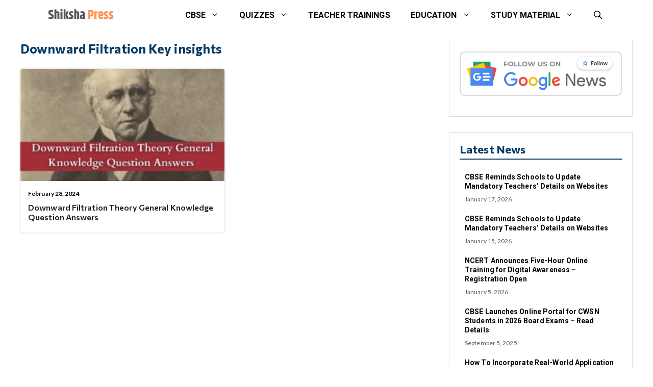

--- FILE ---
content_type: text/html; charset=UTF-8
request_url: https://shikshapress.com/tag/downward-filtration-key-insights/
body_size: 22985
content:
<!DOCTYPE html>
<html lang="en-US">
<head><meta charset="UTF-8"><script>if(navigator.userAgent.match(/MSIE|Internet Explorer/i)||navigator.userAgent.match(/Trident\/7\..*?rv:11/i)){var href=document.location.href;if(!href.match(/[?&]nowprocket/)){if(href.indexOf("?")==-1){if(href.indexOf("#")==-1){document.location.href=href+"?nowprocket=1"}else{document.location.href=href.replace("#","?nowprocket=1#")}}else{if(href.indexOf("#")==-1){document.location.href=href+"&nowprocket=1"}else{document.location.href=href.replace("#","&nowprocket=1#")}}}}</script><script>class RocketLazyLoadScripts{constructor(){this.v="1.2.3",this.triggerEvents=["keydown","mousedown","mousemove","touchmove","touchstart","touchend","wheel"],this.userEventHandler=this._triggerListener.bind(this),this.touchStartHandler=this._onTouchStart.bind(this),this.touchMoveHandler=this._onTouchMove.bind(this),this.touchEndHandler=this._onTouchEnd.bind(this),this.clickHandler=this._onClick.bind(this),this.interceptedClicks=[],window.addEventListener("pageshow",t=>{this.persisted=t.persisted}),window.addEventListener("DOMContentLoaded",()=>{this._preconnect3rdParties()}),this.delayedScripts={normal:[],async:[],defer:[]},this.trash=[],this.allJQueries=[]}_addUserInteractionListener(t){if(document.hidden){t._triggerListener();return}this.triggerEvents.forEach(e=>window.addEventListener(e,t.userEventHandler,{passive:!0})),window.addEventListener("touchstart",t.touchStartHandler,{passive:!0}),window.addEventListener("mousedown",t.touchStartHandler),document.addEventListener("visibilitychange",t.userEventHandler)}_removeUserInteractionListener(){this.triggerEvents.forEach(t=>window.removeEventListener(t,this.userEventHandler,{passive:!0})),document.removeEventListener("visibilitychange",this.userEventHandler)}_onTouchStart(t){"HTML"!==t.target.tagName&&(window.addEventListener("touchend",this.touchEndHandler),window.addEventListener("mouseup",this.touchEndHandler),window.addEventListener("touchmove",this.touchMoveHandler,{passive:!0}),window.addEventListener("mousemove",this.touchMoveHandler),t.target.addEventListener("click",this.clickHandler),this._renameDOMAttribute(t.target,"onclick","rocket-onclick"),this._pendingClickStarted())}_onTouchMove(t){window.removeEventListener("touchend",this.touchEndHandler),window.removeEventListener("mouseup",this.touchEndHandler),window.removeEventListener("touchmove",this.touchMoveHandler,{passive:!0}),window.removeEventListener("mousemove",this.touchMoveHandler),t.target.removeEventListener("click",this.clickHandler),this._renameDOMAttribute(t.target,"rocket-onclick","onclick"),this._pendingClickFinished()}_onTouchEnd(t){window.removeEventListener("touchend",this.touchEndHandler),window.removeEventListener("mouseup",this.touchEndHandler),window.removeEventListener("touchmove",this.touchMoveHandler,{passive:!0}),window.removeEventListener("mousemove",this.touchMoveHandler)}_onClick(t){t.target.removeEventListener("click",this.clickHandler),this._renameDOMAttribute(t.target,"rocket-onclick","onclick"),this.interceptedClicks.push(t),t.preventDefault(),t.stopPropagation(),t.stopImmediatePropagation(),this._pendingClickFinished()}_replayClicks(){window.removeEventListener("touchstart",this.touchStartHandler,{passive:!0}),window.removeEventListener("mousedown",this.touchStartHandler),this.interceptedClicks.forEach(t=>{t.target.dispatchEvent(new MouseEvent("click",{view:t.view,bubbles:!0,cancelable:!0}))})}_waitForPendingClicks(){return new Promise(t=>{this._isClickPending?this._pendingClickFinished=t:t()})}_pendingClickStarted(){this._isClickPending=!0}_pendingClickFinished(){this._isClickPending=!1}_renameDOMAttribute(t,e,r){t.hasAttribute&&t.hasAttribute(e)&&(event.target.setAttribute(r,event.target.getAttribute(e)),event.target.removeAttribute(e))}_triggerListener(){this._removeUserInteractionListener(this),"loading"===document.readyState?document.addEventListener("DOMContentLoaded",this._loadEverythingNow.bind(this)):this._loadEverythingNow()}_preconnect3rdParties(){let t=[];document.querySelectorAll("script[type=rocketlazyloadscript]").forEach(e=>{if(e.hasAttribute("src")){let r=new URL(e.src).origin;r!==location.origin&&t.push({src:r,crossOrigin:e.crossOrigin||"module"===e.getAttribute("data-rocket-type")})}}),t=[...new Map(t.map(t=>[JSON.stringify(t),t])).values()],this._batchInjectResourceHints(t,"preconnect")}async _loadEverythingNow(){this.lastBreath=Date.now(),this._delayEventListeners(this),this._delayJQueryReady(this),this._handleDocumentWrite(),this._registerAllDelayedScripts(),this._preloadAllScripts(),await this._loadScriptsFromList(this.delayedScripts.normal),await this._loadScriptsFromList(this.delayedScripts.defer),await this._loadScriptsFromList(this.delayedScripts.async);try{await this._triggerDOMContentLoaded(),await this._triggerWindowLoad()}catch(t){console.error(t)}window.dispatchEvent(new Event("rocket-allScriptsLoaded")),this._waitForPendingClicks().then(()=>{this._replayClicks()}),this._emptyTrash()}_registerAllDelayedScripts(){document.querySelectorAll("script[type=rocketlazyloadscript]").forEach(t=>{t.hasAttribute("data-rocket-src")?t.hasAttribute("async")&&!1!==t.async?this.delayedScripts.async.push(t):t.hasAttribute("defer")&&!1!==t.defer||"module"===t.getAttribute("data-rocket-type")?this.delayedScripts.defer.push(t):this.delayedScripts.normal.push(t):this.delayedScripts.normal.push(t)})}async _transformScript(t){return new Promise((await this._littleBreath(),navigator.userAgent.indexOf("Firefox/")>0||""===navigator.vendor)?e=>{let r=document.createElement("script");[...t.attributes].forEach(t=>{let e=t.nodeName;"type"!==e&&("data-rocket-type"===e&&(e="type"),"data-rocket-src"===e&&(e="src"),r.setAttribute(e,t.nodeValue))}),t.text&&(r.text=t.text),r.hasAttribute("src")?(r.addEventListener("load",e),r.addEventListener("error",e)):(r.text=t.text,e());try{t.parentNode.replaceChild(r,t)}catch(i){e()}}:async e=>{function r(){t.setAttribute("data-rocket-status","failed"),e()}try{let i=t.getAttribute("data-rocket-type"),n=t.getAttribute("data-rocket-src");t.text,i?(t.type=i,t.removeAttribute("data-rocket-type")):t.removeAttribute("type"),t.addEventListener("load",function r(){t.setAttribute("data-rocket-status","executed"),e()}),t.addEventListener("error",r),n?(t.removeAttribute("data-rocket-src"),t.src=n):t.src="data:text/javascript;base64,"+window.btoa(unescape(encodeURIComponent(t.text)))}catch(s){r()}})}async _loadScriptsFromList(t){let e=t.shift();return e&&e.isConnected?(await this._transformScript(e),this._loadScriptsFromList(t)):Promise.resolve()}_preloadAllScripts(){this._batchInjectResourceHints([...this.delayedScripts.normal,...this.delayedScripts.defer,...this.delayedScripts.async],"preload")}_batchInjectResourceHints(t,e){var r=document.createDocumentFragment();t.forEach(t=>{let i=t.getAttribute&&t.getAttribute("data-rocket-src")||t.src;if(i){let n=document.createElement("link");n.href=i,n.rel=e,"preconnect"!==e&&(n.as="script"),t.getAttribute&&"module"===t.getAttribute("data-rocket-type")&&(n.crossOrigin=!0),t.crossOrigin&&(n.crossOrigin=t.crossOrigin),t.integrity&&(n.integrity=t.integrity),r.appendChild(n),this.trash.push(n)}}),document.head.appendChild(r)}_delayEventListeners(t){let e={};function r(t,r){!function t(r){!e[r]&&(e[r]={originalFunctions:{add:r.addEventListener,remove:r.removeEventListener},eventsToRewrite:[]},r.addEventListener=function(){arguments[0]=i(arguments[0]),e[r].originalFunctions.add.apply(r,arguments)},r.removeEventListener=function(){arguments[0]=i(arguments[0]),e[r].originalFunctions.remove.apply(r,arguments)});function i(t){return e[r].eventsToRewrite.indexOf(t)>=0?"rocket-"+t:t}}(t),e[t].eventsToRewrite.push(r)}function i(t,e){let r=t[e];Object.defineProperty(t,e,{get:()=>r||function(){},set(i){t["rocket"+e]=r=i}})}r(document,"DOMContentLoaded"),r(window,"DOMContentLoaded"),r(window,"load"),r(window,"pageshow"),r(document,"readystatechange"),i(document,"onreadystatechange"),i(window,"onload"),i(window,"onpageshow")}_delayJQueryReady(t){let e;function r(r){if(r&&r.fn&&!t.allJQueries.includes(r)){r.fn.ready=r.fn.init.prototype.ready=function(e){return t.domReadyFired?e.bind(document)(r):document.addEventListener("rocket-DOMContentLoaded",()=>e.bind(document)(r)),r([])};let i=r.fn.on;r.fn.on=r.fn.init.prototype.on=function(){if(this[0]===window){function t(t){return t.split(" ").map(t=>"load"===t||0===t.indexOf("load.")?"rocket-jquery-load":t).join(" ")}"string"==typeof arguments[0]||arguments[0]instanceof String?arguments[0]=t(arguments[0]):"object"==typeof arguments[0]&&Object.keys(arguments[0]).forEach(e=>{let r=arguments[0][e];delete arguments[0][e],arguments[0][t(e)]=r})}return i.apply(this,arguments),this},t.allJQueries.push(r)}e=r}r(window.jQuery),Object.defineProperty(window,"jQuery",{get:()=>e,set(t){r(t)}})}async _triggerDOMContentLoaded(){this.domReadyFired=!0,await this._littleBreath(),document.dispatchEvent(new Event("rocket-DOMContentLoaded")),await this._littleBreath(),window.dispatchEvent(new Event("rocket-DOMContentLoaded")),await this._littleBreath(),document.dispatchEvent(new Event("rocket-readystatechange")),await this._littleBreath(),document.rocketonreadystatechange&&document.rocketonreadystatechange()}async _triggerWindowLoad(){await this._littleBreath(),window.dispatchEvent(new Event("rocket-load")),await this._littleBreath(),window.rocketonload&&window.rocketonload(),await this._littleBreath(),this.allJQueries.forEach(t=>t(window).trigger("rocket-jquery-load")),await this._littleBreath();let t=new Event("rocket-pageshow");t.persisted=this.persisted,window.dispatchEvent(t),await this._littleBreath(),window.rocketonpageshow&&window.rocketonpageshow({persisted:this.persisted})}_handleDocumentWrite(){let t=new Map;document.write=document.writeln=function(e){let r=document.currentScript;r||console.error("WPRocket unable to document.write this: "+e);let i=document.createRange(),n=r.parentElement,s=t.get(r);void 0===s&&(s=r.nextSibling,t.set(r,s));let a=document.createDocumentFragment();i.setStart(a,0),a.appendChild(i.createContextualFragment(e)),n.insertBefore(a,s)}}async _littleBreath(){Date.now()-this.lastBreath>45&&(await this._requestAnimFrame(),this.lastBreath=Date.now())}async _requestAnimFrame(){return document.hidden?new Promise(t=>setTimeout(t)):new Promise(t=>requestAnimationFrame(t))}_emptyTrash(){this.trash.forEach(t=>t.remove())}static run(){let t=new RocketLazyLoadScripts;t._addUserInteractionListener(t)}}RocketLazyLoadScripts.run();</script>
	
	<title>Downward Filtration Key insights &#8211; Best Educational Website &#8211; Shikshapress</title><link rel="stylesheet" href="https://shikshapress.com/wp-content/cache/min/1/ac2c8bd27fd6678d2b02518f5a9cda8c.css" media="all" data-minify="1" />
<meta name='robots' content='max-image-preview:large' />
<meta name="viewport" content="width=device-width, initial-scale=1"><link href='https://fonts.gstatic.com' crossorigin rel='preconnect' />
<link href='https://fonts.googleapis.com' crossorigin rel='preconnect' />
<link rel="alternate" type="application/rss+xml" title="Best Educational Website - Shikshapress &raquo; Feed" href="https://shikshapress.com/feed/" />
<link rel="alternate" type="application/rss+xml" title="Best Educational Website - Shikshapress &raquo; Comments Feed" href="https://shikshapress.com/comments/feed/" />
<link rel="alternate" type="application/rss+xml" title="Best Educational Website - Shikshapress &raquo; Downward Filtration Key insights Tag Feed" href="https://shikshapress.com/tag/downward-filtration-key-insights/feed/" />
<style id='wp-img-auto-sizes-contain-inline-css'>
img:is([sizes=auto i],[sizes^="auto," i]){contain-intrinsic-size:3000px 1500px}
/*# sourceURL=wp-img-auto-sizes-contain-inline-css */
</style>
<style id='wp-block-library-inline-css'>
:root{--wp-block-synced-color:#7a00df;--wp-block-synced-color--rgb:122,0,223;--wp-bound-block-color:var(--wp-block-synced-color);--wp-editor-canvas-background:#ddd;--wp-admin-theme-color:#007cba;--wp-admin-theme-color--rgb:0,124,186;--wp-admin-theme-color-darker-10:#006ba1;--wp-admin-theme-color-darker-10--rgb:0,107,160.5;--wp-admin-theme-color-darker-20:#005a87;--wp-admin-theme-color-darker-20--rgb:0,90,135;--wp-admin-border-width-focus:2px}@media (min-resolution:192dpi){:root{--wp-admin-border-width-focus:1.5px}}.wp-element-button{cursor:pointer}:root .has-very-light-gray-background-color{background-color:#eee}:root .has-very-dark-gray-background-color{background-color:#313131}:root .has-very-light-gray-color{color:#eee}:root .has-very-dark-gray-color{color:#313131}:root .has-vivid-green-cyan-to-vivid-cyan-blue-gradient-background{background:linear-gradient(135deg,#00d084,#0693e3)}:root .has-purple-crush-gradient-background{background:linear-gradient(135deg,#34e2e4,#4721fb 50%,#ab1dfe)}:root .has-hazy-dawn-gradient-background{background:linear-gradient(135deg,#faaca8,#dad0ec)}:root .has-subdued-olive-gradient-background{background:linear-gradient(135deg,#fafae1,#67a671)}:root .has-atomic-cream-gradient-background{background:linear-gradient(135deg,#fdd79a,#004a59)}:root .has-nightshade-gradient-background{background:linear-gradient(135deg,#330968,#31cdcf)}:root .has-midnight-gradient-background{background:linear-gradient(135deg,#020381,#2874fc)}:root{--wp--preset--font-size--normal:16px;--wp--preset--font-size--huge:42px}.has-regular-font-size{font-size:1em}.has-larger-font-size{font-size:2.625em}.has-normal-font-size{font-size:var(--wp--preset--font-size--normal)}.has-huge-font-size{font-size:var(--wp--preset--font-size--huge)}.has-text-align-center{text-align:center}.has-text-align-left{text-align:left}.has-text-align-right{text-align:right}.has-fit-text{white-space:nowrap!important}#end-resizable-editor-section{display:none}.aligncenter{clear:both}.items-justified-left{justify-content:flex-start}.items-justified-center{justify-content:center}.items-justified-right{justify-content:flex-end}.items-justified-space-between{justify-content:space-between}.screen-reader-text{border:0;clip-path:inset(50%);height:1px;margin:-1px;overflow:hidden;padding:0;position:absolute;width:1px;word-wrap:normal!important}.screen-reader-text:focus{background-color:#ddd;clip-path:none;color:#444;display:block;font-size:1em;height:auto;left:5px;line-height:normal;padding:15px 23px 14px;text-decoration:none;top:5px;width:auto;z-index:100000}html :where(.has-border-color){border-style:solid}html :where([style*=border-top-color]){border-top-style:solid}html :where([style*=border-right-color]){border-right-style:solid}html :where([style*=border-bottom-color]){border-bottom-style:solid}html :where([style*=border-left-color]){border-left-style:solid}html :where([style*=border-width]){border-style:solid}html :where([style*=border-top-width]){border-top-style:solid}html :where([style*=border-right-width]){border-right-style:solid}html :where([style*=border-bottom-width]){border-bottom-style:solid}html :where([style*=border-left-width]){border-left-style:solid}html :where(img[class*=wp-image-]){height:auto;max-width:100%}:where(figure){margin:0 0 1em}html :where(.is-position-sticky){--wp-admin--admin-bar--position-offset:var(--wp-admin--admin-bar--height,0px)}@media screen and (max-width:600px){html :where(.is-position-sticky){--wp-admin--admin-bar--position-offset:0px}}

/*# sourceURL=wp-block-library-inline-css */
</style><style id='global-styles-inline-css'>
:root{--wp--preset--aspect-ratio--square: 1;--wp--preset--aspect-ratio--4-3: 4/3;--wp--preset--aspect-ratio--3-4: 3/4;--wp--preset--aspect-ratio--3-2: 3/2;--wp--preset--aspect-ratio--2-3: 2/3;--wp--preset--aspect-ratio--16-9: 16/9;--wp--preset--aspect-ratio--9-16: 9/16;--wp--preset--color--black: #000000;--wp--preset--color--cyan-bluish-gray: #abb8c3;--wp--preset--color--white: #ffffff;--wp--preset--color--pale-pink: #f78da7;--wp--preset--color--vivid-red: #cf2e2e;--wp--preset--color--luminous-vivid-orange: #ff6900;--wp--preset--color--luminous-vivid-amber: #fcb900;--wp--preset--color--light-green-cyan: #7bdcb5;--wp--preset--color--vivid-green-cyan: #00d084;--wp--preset--color--pale-cyan-blue: #8ed1fc;--wp--preset--color--vivid-cyan-blue: #0693e3;--wp--preset--color--vivid-purple: #9b51e0;--wp--preset--color--contrast: var(--contrast);--wp--preset--color--contrast-2: var(--contrast-2);--wp--preset--color--contrast-3: var(--contrast-3);--wp--preset--color--base: var(--base);--wp--preset--color--base-2: var(--base-2);--wp--preset--color--base-3: var(--base-3);--wp--preset--color--accent: var(--accent);--wp--preset--color--accent-2: var(--accent-2);--wp--preset--color--accent-hover: var(--accent-hover);--wp--preset--gradient--vivid-cyan-blue-to-vivid-purple: linear-gradient(135deg,rgb(6,147,227) 0%,rgb(155,81,224) 100%);--wp--preset--gradient--light-green-cyan-to-vivid-green-cyan: linear-gradient(135deg,rgb(122,220,180) 0%,rgb(0,208,130) 100%);--wp--preset--gradient--luminous-vivid-amber-to-luminous-vivid-orange: linear-gradient(135deg,rgb(252,185,0) 0%,rgb(255,105,0) 100%);--wp--preset--gradient--luminous-vivid-orange-to-vivid-red: linear-gradient(135deg,rgb(255,105,0) 0%,rgb(207,46,46) 100%);--wp--preset--gradient--very-light-gray-to-cyan-bluish-gray: linear-gradient(135deg,rgb(238,238,238) 0%,rgb(169,184,195) 100%);--wp--preset--gradient--cool-to-warm-spectrum: linear-gradient(135deg,rgb(74,234,220) 0%,rgb(151,120,209) 20%,rgb(207,42,186) 40%,rgb(238,44,130) 60%,rgb(251,105,98) 80%,rgb(254,248,76) 100%);--wp--preset--gradient--blush-light-purple: linear-gradient(135deg,rgb(255,206,236) 0%,rgb(152,150,240) 100%);--wp--preset--gradient--blush-bordeaux: linear-gradient(135deg,rgb(254,205,165) 0%,rgb(254,45,45) 50%,rgb(107,0,62) 100%);--wp--preset--gradient--luminous-dusk: linear-gradient(135deg,rgb(255,203,112) 0%,rgb(199,81,192) 50%,rgb(65,88,208) 100%);--wp--preset--gradient--pale-ocean: linear-gradient(135deg,rgb(255,245,203) 0%,rgb(182,227,212) 50%,rgb(51,167,181) 100%);--wp--preset--gradient--electric-grass: linear-gradient(135deg,rgb(202,248,128) 0%,rgb(113,206,126) 100%);--wp--preset--gradient--midnight: linear-gradient(135deg,rgb(2,3,129) 0%,rgb(40,116,252) 100%);--wp--preset--font-size--small: 13px;--wp--preset--font-size--medium: 20px;--wp--preset--font-size--large: 36px;--wp--preset--font-size--x-large: 42px;--wp--preset--spacing--20: 0.44rem;--wp--preset--spacing--30: 0.67rem;--wp--preset--spacing--40: 1rem;--wp--preset--spacing--50: 1.5rem;--wp--preset--spacing--60: 2.25rem;--wp--preset--spacing--70: 3.38rem;--wp--preset--spacing--80: 5.06rem;--wp--preset--shadow--natural: 6px 6px 9px rgba(0, 0, 0, 0.2);--wp--preset--shadow--deep: 12px 12px 50px rgba(0, 0, 0, 0.4);--wp--preset--shadow--sharp: 6px 6px 0px rgba(0, 0, 0, 0.2);--wp--preset--shadow--outlined: 6px 6px 0px -3px rgb(255, 255, 255), 6px 6px rgb(0, 0, 0);--wp--preset--shadow--crisp: 6px 6px 0px rgb(0, 0, 0);}:where(.is-layout-flex){gap: 0.5em;}:where(.is-layout-grid){gap: 0.5em;}body .is-layout-flex{display: flex;}.is-layout-flex{flex-wrap: wrap;align-items: center;}.is-layout-flex > :is(*, div){margin: 0;}body .is-layout-grid{display: grid;}.is-layout-grid > :is(*, div){margin: 0;}:where(.wp-block-columns.is-layout-flex){gap: 2em;}:where(.wp-block-columns.is-layout-grid){gap: 2em;}:where(.wp-block-post-template.is-layout-flex){gap: 1.25em;}:where(.wp-block-post-template.is-layout-grid){gap: 1.25em;}.has-black-color{color: var(--wp--preset--color--black) !important;}.has-cyan-bluish-gray-color{color: var(--wp--preset--color--cyan-bluish-gray) !important;}.has-white-color{color: var(--wp--preset--color--white) !important;}.has-pale-pink-color{color: var(--wp--preset--color--pale-pink) !important;}.has-vivid-red-color{color: var(--wp--preset--color--vivid-red) !important;}.has-luminous-vivid-orange-color{color: var(--wp--preset--color--luminous-vivid-orange) !important;}.has-luminous-vivid-amber-color{color: var(--wp--preset--color--luminous-vivid-amber) !important;}.has-light-green-cyan-color{color: var(--wp--preset--color--light-green-cyan) !important;}.has-vivid-green-cyan-color{color: var(--wp--preset--color--vivid-green-cyan) !important;}.has-pale-cyan-blue-color{color: var(--wp--preset--color--pale-cyan-blue) !important;}.has-vivid-cyan-blue-color{color: var(--wp--preset--color--vivid-cyan-blue) !important;}.has-vivid-purple-color{color: var(--wp--preset--color--vivid-purple) !important;}.has-black-background-color{background-color: var(--wp--preset--color--black) !important;}.has-cyan-bluish-gray-background-color{background-color: var(--wp--preset--color--cyan-bluish-gray) !important;}.has-white-background-color{background-color: var(--wp--preset--color--white) !important;}.has-pale-pink-background-color{background-color: var(--wp--preset--color--pale-pink) !important;}.has-vivid-red-background-color{background-color: var(--wp--preset--color--vivid-red) !important;}.has-luminous-vivid-orange-background-color{background-color: var(--wp--preset--color--luminous-vivid-orange) !important;}.has-luminous-vivid-amber-background-color{background-color: var(--wp--preset--color--luminous-vivid-amber) !important;}.has-light-green-cyan-background-color{background-color: var(--wp--preset--color--light-green-cyan) !important;}.has-vivid-green-cyan-background-color{background-color: var(--wp--preset--color--vivid-green-cyan) !important;}.has-pale-cyan-blue-background-color{background-color: var(--wp--preset--color--pale-cyan-blue) !important;}.has-vivid-cyan-blue-background-color{background-color: var(--wp--preset--color--vivid-cyan-blue) !important;}.has-vivid-purple-background-color{background-color: var(--wp--preset--color--vivid-purple) !important;}.has-black-border-color{border-color: var(--wp--preset--color--black) !important;}.has-cyan-bluish-gray-border-color{border-color: var(--wp--preset--color--cyan-bluish-gray) !important;}.has-white-border-color{border-color: var(--wp--preset--color--white) !important;}.has-pale-pink-border-color{border-color: var(--wp--preset--color--pale-pink) !important;}.has-vivid-red-border-color{border-color: var(--wp--preset--color--vivid-red) !important;}.has-luminous-vivid-orange-border-color{border-color: var(--wp--preset--color--luminous-vivid-orange) !important;}.has-luminous-vivid-amber-border-color{border-color: var(--wp--preset--color--luminous-vivid-amber) !important;}.has-light-green-cyan-border-color{border-color: var(--wp--preset--color--light-green-cyan) !important;}.has-vivid-green-cyan-border-color{border-color: var(--wp--preset--color--vivid-green-cyan) !important;}.has-pale-cyan-blue-border-color{border-color: var(--wp--preset--color--pale-cyan-blue) !important;}.has-vivid-cyan-blue-border-color{border-color: var(--wp--preset--color--vivid-cyan-blue) !important;}.has-vivid-purple-border-color{border-color: var(--wp--preset--color--vivid-purple) !important;}.has-vivid-cyan-blue-to-vivid-purple-gradient-background{background: var(--wp--preset--gradient--vivid-cyan-blue-to-vivid-purple) !important;}.has-light-green-cyan-to-vivid-green-cyan-gradient-background{background: var(--wp--preset--gradient--light-green-cyan-to-vivid-green-cyan) !important;}.has-luminous-vivid-amber-to-luminous-vivid-orange-gradient-background{background: var(--wp--preset--gradient--luminous-vivid-amber-to-luminous-vivid-orange) !important;}.has-luminous-vivid-orange-to-vivid-red-gradient-background{background: var(--wp--preset--gradient--luminous-vivid-orange-to-vivid-red) !important;}.has-very-light-gray-to-cyan-bluish-gray-gradient-background{background: var(--wp--preset--gradient--very-light-gray-to-cyan-bluish-gray) !important;}.has-cool-to-warm-spectrum-gradient-background{background: var(--wp--preset--gradient--cool-to-warm-spectrum) !important;}.has-blush-light-purple-gradient-background{background: var(--wp--preset--gradient--blush-light-purple) !important;}.has-blush-bordeaux-gradient-background{background: var(--wp--preset--gradient--blush-bordeaux) !important;}.has-luminous-dusk-gradient-background{background: var(--wp--preset--gradient--luminous-dusk) !important;}.has-pale-ocean-gradient-background{background: var(--wp--preset--gradient--pale-ocean) !important;}.has-electric-grass-gradient-background{background: var(--wp--preset--gradient--electric-grass) !important;}.has-midnight-gradient-background{background: var(--wp--preset--gradient--midnight) !important;}.has-small-font-size{font-size: var(--wp--preset--font-size--small) !important;}.has-medium-font-size{font-size: var(--wp--preset--font-size--medium) !important;}.has-large-font-size{font-size: var(--wp--preset--font-size--large) !important;}.has-x-large-font-size{font-size: var(--wp--preset--font-size--x-large) !important;}
/*# sourceURL=global-styles-inline-css */
</style>

<style id='classic-theme-styles-inline-css'>
/*! This file is auto-generated */
.wp-block-button__link{color:#fff;background-color:#32373c;border-radius:9999px;box-shadow:none;text-decoration:none;padding:calc(.667em + 2px) calc(1.333em + 2px);font-size:1.125em}.wp-block-file__button{background:#32373c;color:#fff;text-decoration:none}
/*# sourceURL=/wp-includes/css/classic-themes.min.css */
</style>
<style id='generateblocks-inline-css'>
.gb-container.gb-tabs__item:not(.gb-tabs__item-open){display:none;}.gb-container-6c410209{margin-top:30px;background-color:#f7f7f4;}.gb-container-6c410209 > .gb-inside-container{padding:25px 20px;max-width:1200px;margin-left:auto;margin-right:auto;}.gb-grid-wrapper > .gb-grid-column-6c410209 > .gb-container{display:flex;flex-direction:column;height:100%;}.gb-container-214b20c5 > .gb-inside-container{padding:0;}.gb-grid-wrapper > .gb-grid-column-214b20c5{width:50%;}.gb-grid-wrapper > .gb-grid-column-214b20c5 > .gb-container{display:flex;flex-direction:column;height:100%;}.gb-container-72705691 > .gb-inside-container{padding:0;}.gb-grid-wrapper > .gb-grid-column-72705691{width:50%;}.gb-grid-wrapper > .gb-grid-column-72705691 > .gb-container{display:flex;flex-direction:column;height:100%;}.gb-container-b72a7da9 > .gb-inside-container{max-width:1200px;margin-left:auto;margin-right:auto;}.gb-grid-wrapper > .gb-grid-column-b72a7da9 > .gb-container{display:flex;flex-direction:column;height:100%;}.gb-container-939692bd > .gb-inside-container{max-width:1200px;margin-left:auto;margin-right:auto;}.gb-grid-wrapper > .gb-grid-column-939692bd > .gb-container{display:flex;flex-direction:column;height:100%;}.gb-container-a649809f{height:100%;z-index:1;position:relative;border-radius:4px;background-color:#ffffff;box-shadow: 0 0 4px 0 rgba(164, 164, 164, 0.5);}.gb-grid-wrapper > .gb-grid-column-a649809f{width:50%;}.gb-container-a649809f:hover{box-shadow: 0 0 10px 0 rgba(164, 164, 164, 0.5);transition:all 0.3s ease-in;}.gb-container-13f52b1e{z-index:0;padding:15px;}.gb-container-f5d48586{display:flex;flex-wrap:wrap;margin-top:20px;}.gb-container-6fbf3e70{display:flex;flex-direction:column;align-items:center;padding-top:20px;padding-right:20px;padding-left:20px;margin-bottom:30px;border:1px solid #dedede;}.gb-container-1a8cbde8{display:flex;flex-direction:column;padding:20px;margin-bottom:30px;border:1px solid #dedede;}.gb-container-5908d74f{padding:10px;border-radius:5px;}.gb-grid-wrapper > .gb-grid-column-5908d74f{width:100%;}.gb-grid-wrapper-96d7f280{display:flex;flex-wrap:wrap;justify-content:center;margin-left:-30px;}.gb-grid-wrapper-96d7f280 > .gb-grid-column{box-sizing:border-box;padding-left:30px;padding-bottom:30px;}.gb-grid-wrapper-737d6a2a{display:flex;flex-wrap:wrap;row-gap:20px;margin-left:-20px;}.gb-grid-wrapper-737d6a2a > .gb-grid-column{box-sizing:border-box;padding-left:20px;}.gb-grid-wrapper-6d89ed66{display:flex;flex-wrap:wrap;row-gap:15px;margin-left:-15px;}.gb-grid-wrapper-6d89ed66 > .gb-grid-column{box-sizing:border-box;padding-left:15px;}p.gb-headline-4086ad29{font-size:13px;letter-spacing:0.04em;font-weight:500;margin-bottom:0px;color:var(--contrast);}p.gb-headline-4086ad29 a{color:var(--base-2);}p.gb-headline-4086ad29 a:hover{color:var(--base);}p.gb-headline-4b7e9038{font-size:13px;letter-spacing:0.04em;font-weight:500;text-transform:capitalize;text-align:right;margin-bottom:0px;color:var(--contrast);}p.gb-headline-4b7e9038 a{color:var(--contrast);}p.gb-headline-4b7e9038 a:hover{color:var(--accent-hover);}div.gb-headline-31dd3902{display:flex;align-items:center;font-size:12px;font-weight:600;padding-bottom:8px;}h2.gb-headline-fc1c676d{font-size:16px;font-weight:600;margin-bottom:6px;color:#222222;}h2.gb-headline-fc1c676d a{color:#222222;}h2.gb-headline-fc1c676d a:hover{color:var(--accent-hover);}div.gb-headline-57fceef8{font-size:12px;text-align:center;}h2.gb-headline-e74f5bf5{display:flex;align-items:center;column-gap:0.5em;font-size:22px;padding-bottom:5px;margin-bottom:15px;border-bottom-width:2px;border-bottom-style:solid;}h3.gb-headline-81dbf61b{font-size:14px;font-weight:600;margin-bottom:7px;}h3.gb-headline-81dbf61b a{color:var(--contrast);}h3.gb-headline-81dbf61b a:hover{color:var(--accent-2);}div.gb-headline-ba24b547{font-size:12px;font-weight:500;color:#565656;}.gb-image-4493ccc4{border-top-left-radius:4px;border-top-right-radius:4px;width:100%;height:220px;object-fit:cover;vertical-align:middle;}.gb-accordion__item:not(.gb-accordion__item-open) > .gb-button .gb-accordion__icon-open{display:none;}.gb-accordion__item.gb-accordion__item-open > .gb-button .gb-accordion__icon{display:none;}.gb-query-loop-pagination a.gb-button-a624607e{display:inline-flex;font-size:14px;padding:9px 15px;margin:5px;border-radius:4px;background-color:var(--accent);color:#ffffff;text-decoration:none;}.gb-query-loop-pagination a.gb-button-a624607e:hover, .gb-query-loop-pagination a.gb-button-a624607e:active, .gb-query-loop-pagination a.gb-button-a624607e:focus{background-color:var(--accent-2);color:#ffffff;}.gb-query-loop-pagination .gb-button-232207e3{display:inline-flex;font-size:14px;padding:9px 15px;margin:5px;border-radius:4px;background-color:var(--accent);color:#ffffff;text-decoration:none;}.gb-query-loop-pagination .gb-button-232207e3:hover, .gb-query-loop-pagination .gb-button-232207e3:active, .gb-query-loop-pagination .gb-button-232207e3:focus{background-color:var(--accent-2);color:#ffffff;}.gb-query-loop-pagination a.gb-button-cff2babc{display:inline-flex;font-size:14px;padding:9px 15px;margin:4px;border-radius:4px;background-color:var(--accent);color:#ffffff;text-decoration:none;}.gb-query-loop-pagination a.gb-button-cff2babc:hover, .gb-query-loop-pagination a.gb-button-cff2babc:active, .gb-query-loop-pagination a.gb-button-cff2babc:focus{background-color:var(--accent-2);color:#ffffff;}@media (min-width: 1025px) {.gb-grid-wrapper > div.gb-grid-column-214b20c5{padding-bottom:0;}.gb-grid-wrapper > div.gb-grid-column-72705691{padding-bottom:0;}}@media (max-width: 1024px) {.gb-container-b72a7da9 > .gb-inside-container{padding-right:15px;padding-bottom:15px;padding-left:15px;}.gb-container-939692bd > .gb-inside-container{padding-right:20px;padding-left:20px;}.gb-grid-wrapper > .gb-grid-column-a649809f{width:50%;}.gb-grid-wrapper-737d6a2a{row-gap:30px;margin-left:-30px;}.gb-grid-wrapper-737d6a2a > .gb-grid-column{padding-left:30px;}.gb-image-4493ccc4{object-fit:cover;}}@media (max-width: 1024px) and (min-width: 768px) {.gb-grid-wrapper > div.gb-grid-column-214b20c5{padding-bottom:0;}.gb-grid-wrapper > div.gb-grid-column-72705691{padding-bottom:0;}}@media (max-width: 767px) {.gb-container-214b20c5{margin-bottom:10px;}.gb-grid-wrapper > .gb-grid-column-214b20c5{width:100%;}.gb-grid-wrapper > div.gb-grid-column-214b20c5{padding-bottom:0;}.gb-container-72705691{text-align:center;}.gb-grid-wrapper > .gb-grid-column-72705691{width:100%;}.gb-grid-wrapper > div.gb-grid-column-72705691{padding-bottom:0;}.gb-container-b72a7da9 > .gb-inside-container{padding-bottom:15px;}.gb-container-939692bd > .gb-inside-container{padding-right:15px;padding-left:15px;}.gb-grid-wrapper > .gb-grid-column-a649809f{width:50%;}.gb-container-13f52b1e{padding-right:7px;padding-bottom:5px;padding-left:7px;}.gb-grid-wrapper-737d6a2a{row-gap:15px;margin-left:-15px;}.gb-grid-wrapper-737d6a2a > .gb-grid-column{padding-left:15px;}p.gb-headline-4086ad29{text-align:center;}p.gb-headline-4b7e9038{text-align:center;}div.gb-headline-31dd3902{font-size:10px;}h2.gb-headline-fc1c676d{font-size:12px;}h2.gb-headline-e74f5bf5{font-size:20px;}h3.gb-headline-81dbf61b{font-size:13px;}.gb-image-4493ccc4{height:90px;object-fit:cover;}}:root{--gb-container-width:1200px;}.gb-container .wp-block-image img{vertical-align:middle;}.gb-grid-wrapper .wp-block-image{margin-bottom:0;}.gb-highlight{background:none;}.gb-shape{line-height:0;}.gb-container-link{position:absolute;top:0;right:0;bottom:0;left:0;z-index:99;}
/*# sourceURL=generateblocks-inline-css */
</style>

<script type="rocketlazyloadscript" data-rocket-src="https://shikshapress.com/wp-content/cache/wpo-minify/1768743766/assets/wpo-minify-header-533a067f.min.js" id="wpo_min-header-0-js" defer></script>
<link rel="https://api.w.org/" href="https://shikshapress.com/wp-json/" /><link rel="alternate" title="JSON" type="application/json" href="https://shikshapress.com/wp-json/wp/v2/tags/7132" /><link rel="EditURI" type="application/rsd+xml" title="RSD" href="https://shikshapress.com/xmlrpc.php?rsd" />
<meta name="generator" content="WordPress 6.9" />
<link rel="icon" href="https://shikshapress.com/wp-content/uploads/2021/09/cropped-Copy-of-Round-Shiksha-Press-32x32.jpg" sizes="32x32" />
<link rel="icon" href="https://shikshapress.com/wp-content/uploads/2021/09/cropped-Copy-of-Round-Shiksha-Press-192x192.jpg" sizes="192x192" />
<link rel="apple-touch-icon" href="https://shikshapress.com/wp-content/uploads/2021/09/cropped-Copy-of-Round-Shiksha-Press-180x180.jpg" />
<meta name="msapplication-TileImage" content="https://shikshapress.com/wp-content/uploads/2021/09/cropped-Copy-of-Round-Shiksha-Press-270x270.jpg" />
		<style id="wp-custom-css">
			/*social-sharing-buttons*/
.wpjankari-social-wrapper {
    margin: 20px auto;
    font-size: 0;
    text-align: center;
    display: flex;
    flex-wrap: wrap;
}

.wpjankari-social-sharing {
    padding: 12px;
    flex: 1;
}

@media only screen and (max-width: 600px) {
    .wpjankari-social-sharing {
        display: inline-block;
    }
}

.wpjankari-social-sharing svg {
    position: relative;
    top: 0.15em;
    display: inline-block;
}

.wpjankari-social-sharing:first-of-type {
    border-radius: 6px 0 0 6px;
}

.wpjankari-social-sharing:last-of-type {
    border-radius: 0 6px 6px 0;
}

.wpjankari-social-facebook {
    fill: #fff;
    background-color: rgba(59, 89, 152, 1);
}

.wpjankari-social-twitter {
    fill: #fff;
    background-color: rgba(29, 161, 242, 1);
}

.wpjankari-social-whatsapp {
    fill: #fff;
    background-color: rgba(37, 211, 102, 1);
}

.wpjankari-social-telegram {
    fill: #fff;
    background-color: rgb(2, 126, 189);
}

.wpjankari-social-reddit {
    fill: #fff;
    background-color: rgba(255, 87, 0, 1);
}		</style>
		<noscript><style id="rocket-lazyload-nojs-css">.rll-youtube-player, [data-lazy-src]{display:none !important;}</style></noscript></head>

<body class="archive tag tag-downward-filtration-key-insights tag-7132 wp-custom-logo wp-embed-responsive wp-theme-generatepress post-image-below-header post-image-aligned-left slideout-enabled slideout-mobile sticky-menu-no-transition sticky-enabled both-sticky-menu right-sidebar nav-below-header separate-containers header-aligned-left dropdown-hover" itemtype="https://schema.org/Blog" itemscope>
	<a class="screen-reader-text skip-link" href="#content" title="Skip to content">Skip to content</a>		<nav class="auto-hide-sticky has-branding main-navigation nav-align-right has-menu-bar-items sub-menu-right" id="site-navigation" aria-label="Primary"  itemtype="https://schema.org/SiteNavigationElement" itemscope>
			<div class="inside-navigation grid-container">
				<div class="navigation-branding"><div class="site-logo">
						<a href="https://shikshapress.com/" title="Best Educational Website &#8211; Shikshapress" rel="home">
							<img  class="header-image is-logo-image" alt="Best Educational Website &#8211; Shikshapress" src="data:image/svg+xml,%3Csvg%20xmlns='http://www.w3.org/2000/svg'%20viewBox='0%200%20763%20200'%3E%3C/svg%3E" title="Best Educational Website &#8211; Shikshapress" data-lazy-srcset="https://shikshapress.com/wp-content/uploads/2021/07/cropped-shiksha-Press-Logo-svg.png 1x, https://shikshapress.com/wp-content/uploads/2021/07/cropped-cropped-cropped-shiksha-Press-Logo-svg.png 2x" width="763" height="200" data-lazy-src="https://shikshapress.com/wp-content/uploads/2021/07/cropped-shiksha-Press-Logo-svg.png" /><noscript><img  class="header-image is-logo-image" alt="Best Educational Website &#8211; Shikshapress" src="https://shikshapress.com/wp-content/uploads/2021/07/cropped-shiksha-Press-Logo-svg.png" title="Best Educational Website &#8211; Shikshapress" srcset="https://shikshapress.com/wp-content/uploads/2021/07/cropped-shiksha-Press-Logo-svg.png 1x, https://shikshapress.com/wp-content/uploads/2021/07/cropped-cropped-cropped-shiksha-Press-Logo-svg.png 2x" width="763" height="200" /></noscript>
						</a>
					</div></div>				<button class="menu-toggle" aria-controls="generate-slideout-menu" aria-expanded="false">
					<span class="gp-icon icon-menu-bars"><svg viewBox="0 0 512 512" aria-hidden="true" xmlns="http://www.w3.org/2000/svg" width="1em" height="1em"><path d="M0 96c0-13.255 10.745-24 24-24h464c13.255 0 24 10.745 24 24s-10.745 24-24 24H24c-13.255 0-24-10.745-24-24zm0 160c0-13.255 10.745-24 24-24h464c13.255 0 24 10.745 24 24s-10.745 24-24 24H24c-13.255 0-24-10.745-24-24zm0 160c0-13.255 10.745-24 24-24h464c13.255 0 24 10.745 24 24s-10.745 24-24 24H24c-13.255 0-24-10.745-24-24z" /></svg><svg viewBox="0 0 512 512" aria-hidden="true" xmlns="http://www.w3.org/2000/svg" width="1em" height="1em"><path d="M71.029 71.029c9.373-9.372 24.569-9.372 33.942 0L256 222.059l151.029-151.03c9.373-9.372 24.569-9.372 33.942 0 9.372 9.373 9.372 24.569 0 33.942L289.941 256l151.03 151.029c9.372 9.373 9.372 24.569 0 33.942-9.373 9.372-24.569 9.372-33.942 0L256 289.941l-151.029 151.03c-9.373 9.372-24.569 9.372-33.942 0-9.372-9.373-9.372-24.569 0-33.942L222.059 256 71.029 104.971c-9.372-9.373-9.372-24.569 0-33.942z" /></svg></span><span class="mobile-menu">Menu</span>				</button>
				<div id="primary-menu" class="main-nav"><ul id="menu-primary-menu" class=" menu sf-menu"><li id="menu-item-4174" class="menu-item menu-item-type-taxonomy menu-item-object-category menu-item-has-children menu-item-4174"><a href="https://shikshapress.com/category/cbse/cbse-circular/">CBSE<span role="presentation" class="dropdown-menu-toggle"><span class="gp-icon icon-arrow"><svg viewBox="0 0 330 512" aria-hidden="true" xmlns="http://www.w3.org/2000/svg" width="1em" height="1em"><path d="M305.913 197.085c0 2.266-1.133 4.815-2.833 6.514L171.087 335.593c-1.7 1.7-4.249 2.832-6.515 2.832s-4.815-1.133-6.515-2.832L26.064 203.599c-1.7-1.7-2.832-4.248-2.832-6.514s1.132-4.816 2.832-6.515l14.162-14.163c1.7-1.699 3.966-2.832 6.515-2.832 2.266 0 4.815 1.133 6.515 2.832l111.316 111.317 111.316-111.317c1.7-1.699 4.249-2.832 6.515-2.832s4.815 1.133 6.515 2.832l14.162 14.163c1.7 1.7 2.833 4.249 2.833 6.515z" /></svg></span></span></a>
<ul class="sub-menu">
	<li id="menu-item-295" class="menu-item menu-item-type-custom menu-item-object-custom menu-item-295"><a href="https://shikshapress.com/category/cbse/cbsesamplepapers/">SAMPLE PAPERS</a></li>
	<li id="menu-item-6985" class="menu-item menu-item-type-taxonomy menu-item-object-category menu-item-6985"><a href="https://shikshapress.com/category/cbse-latest-circulars/">CBSE Announcements, Circulars &amp; Notifications</a></li>
	<li id="menu-item-4176" class="menu-item menu-item-type-taxonomy menu-item-object-category menu-item-4176"><a href="https://shikshapress.com/category/cbse/cbse-news/">CBSE News</a></li>
	<li id="menu-item-4177" class="menu-item menu-item-type-taxonomy menu-item-object-category menu-item-4177"><a href="https://shikshapress.com/category/cbse/">CBSE</a></li>
	<li id="menu-item-4178" class="menu-item menu-item-type-taxonomy menu-item-object-category menu-item-4178"><a href="https://shikshapress.com/category/govt-jobs/">Govt. Jobs</a></li>
	<li id="menu-item-6493" class="menu-item menu-item-type-taxonomy menu-item-object-category menu-item-6493"><a href="https://shikshapress.com/category/educational-news/">Educational News</a></li>
</ul>
</li>
<li id="menu-item-484" class="menu-item menu-item-type-custom menu-item-object-custom menu-item-has-children menu-item-484"><a href="http://www.shikshapress.com">Quizzes<span role="presentation" class="dropdown-menu-toggle"><span class="gp-icon icon-arrow"><svg viewBox="0 0 330 512" aria-hidden="true" xmlns="http://www.w3.org/2000/svg" width="1em" height="1em"><path d="M305.913 197.085c0 2.266-1.133 4.815-2.833 6.514L171.087 335.593c-1.7 1.7-4.249 2.832-6.515 2.832s-4.815-1.133-6.515-2.832L26.064 203.599c-1.7-1.7-2.832-4.248-2.832-6.514s1.132-4.816 2.832-6.515l14.162-14.163c1.7-1.699 3.966-2.832 6.515-2.832 2.266 0 4.815 1.133 6.515 2.832l111.316 111.317 111.316-111.317c1.7-1.699 4.249-2.832 6.515-2.832s4.815 1.133 6.515 2.832l14.162 14.163c1.7 1.7 2.833 4.249 2.833 6.515z" /></svg></span></span></a>
<ul class="sub-menu">
	<li id="menu-item-1330" class="menu-item menu-item-type-taxonomy menu-item-object-category menu-item-1330"><a href="https://shikshapress.com/category/quiz/">Quizzes</a></li>
	<li id="menu-item-6987" class="menu-item menu-item-type-taxonomy menu-item-object-category menu-item-6987"><a href="https://shikshapress.com/category/general-knowledge-quiz/">General Knowledge Quiz</a></li>
	<li id="menu-item-1331" class="menu-item menu-item-type-taxonomy menu-item-object-category menu-item-1331"><a href="https://shikshapress.com/category/govt-quiz-and-competitions/">Govt Quiz and Competitions</a></li>
</ul>
</li>
<li id="menu-item-2313" class="menu-item menu-item-type-taxonomy menu-item-object-category menu-item-2313"><a href="https://shikshapress.com/category/cbse/teacher-trainings/">Teacher Trainings</a></li>
<li id="menu-item-1258" class="menu-item menu-item-type-taxonomy menu-item-object-category menu-item-has-children menu-item-1258"><a href="https://shikshapress.com/category/cbse/">Education<span role="presentation" class="dropdown-menu-toggle"><span class="gp-icon icon-arrow"><svg viewBox="0 0 330 512" aria-hidden="true" xmlns="http://www.w3.org/2000/svg" width="1em" height="1em"><path d="M305.913 197.085c0 2.266-1.133 4.815-2.833 6.514L171.087 335.593c-1.7 1.7-4.249 2.832-6.515 2.832s-4.815-1.133-6.515-2.832L26.064 203.599c-1.7-1.7-2.832-4.248-2.832-6.514s1.132-4.816 2.832-6.515l14.162-14.163c1.7-1.699 3.966-2.832 6.515-2.832 2.266 0 4.815 1.133 6.515 2.832l111.316 111.317 111.316-111.317c1.7-1.699 4.249-2.832 6.515-2.832s4.815 1.133 6.515 2.832l14.162 14.163c1.7 1.7 2.833 4.249 2.833 6.515z" /></svg></span></span></a>
<ul class="sub-menu">
	<li id="menu-item-2315" class="menu-item menu-item-type-taxonomy menu-item-object-category menu-item-2315"><a href="https://shikshapress.com/category/career-guidance/">Career Guidance</a></li>
	<li id="menu-item-2314" class="menu-item menu-item-type-taxonomy menu-item-object-category menu-item-2314"><a href="https://shikshapress.com/category/scholarships/">Scholarships</a></li>
	<li id="menu-item-1259" class="menu-item menu-item-type-taxonomy menu-item-object-category menu-item-1259"><a href="https://shikshapress.com/category/information/">Information</a></li>
	<li id="menu-item-1260" class="menu-item menu-item-type-taxonomy menu-item-object-category menu-item-1260"><a href="https://shikshapress.com/category/technology/">Technology</a></li>
	<li id="menu-item-1332" class="menu-item menu-item-type-taxonomy menu-item-object-category menu-item-1332"><a href="https://shikshapress.com/category/govt-schemes/">Govt. Schemes</a></li>
	<li id="menu-item-1333" class="menu-item menu-item-type-taxonomy menu-item-object-category menu-item-1333"><a href="https://shikshapress.com/category/career-guidance/">Career Guidance</a></li>
	<li id="menu-item-6986" class="menu-item menu-item-type-taxonomy menu-item-object-category menu-item-6986"><a href="https://shikshapress.com/category/daily-school-assembly-news/">Daily School Assembly News</a></li>
	<li id="menu-item-9891" class="menu-item menu-item-type-post_type menu-item-object-page menu-item-9891"><a href="https://shikshapress.com/morning-assembly/">Daily School Morning Assembly Material</a></li>
	<li id="menu-item-926" class="menu-item menu-item-type-taxonomy menu-item-object-category menu-item-926"><a href="https://shikshapress.com/category/article/">Article</a></li>
</ul>
</li>
<li id="menu-item-446" class="menu-item menu-item-type-custom menu-item-object-custom menu-item-has-children menu-item-446"><a href="https://shikshapress.com/category/studymaterial/">STUDY MATERIAL<span role="presentation" class="dropdown-menu-toggle"><span class="gp-icon icon-arrow"><svg viewBox="0 0 330 512" aria-hidden="true" xmlns="http://www.w3.org/2000/svg" width="1em" height="1em"><path d="M305.913 197.085c0 2.266-1.133 4.815-2.833 6.514L171.087 335.593c-1.7 1.7-4.249 2.832-6.515 2.832s-4.815-1.133-6.515-2.832L26.064 203.599c-1.7-1.7-2.832-4.248-2.832-6.514s1.132-4.816 2.832-6.515l14.162-14.163c1.7-1.699 3.966-2.832 6.515-2.832 2.266 0 4.815 1.133 6.515 2.832l111.316 111.317 111.316-111.317c1.7-1.699 4.249-2.832 6.515-2.832s4.815 1.133 6.515 2.832l14.162 14.163c1.7 1.7 2.833 4.249 2.833 6.515z" /></svg></span></span></a>
<ul class="sub-menu">
	<li id="menu-item-4167" class="menu-item menu-item-type-taxonomy menu-item-object-post_tag menu-item-4167"><a href="https://shikshapress.com/tag/essay/">Essay</a></li>
	<li id="menu-item-6494" class="menu-item menu-item-type-taxonomy menu-item-object-category menu-item-6494"><a href="https://shikshapress.com/category/studymaterial/essays/10-lines-essay/">10 Lines Essay</a></li>
	<li id="menu-item-4172" class="menu-item menu-item-type-taxonomy menu-item-object-category menu-item-4172"><a href="https://shikshapress.com/category/studymaterial/letters/">Letters</a></li>
	<li id="menu-item-4169" class="menu-item menu-item-type-taxonomy menu-item-object-post_tag menu-item-4169"><a href="https://shikshapress.com/tag/informal-letter/">Informal Letter</a></li>
	<li id="menu-item-4171" class="menu-item menu-item-type-taxonomy menu-item-object-post_tag menu-item-4171"><a href="https://shikshapress.com/tag/formal-letter/">Formal Letter</a></li>
	<li id="menu-item-4170" class="menu-item menu-item-type-taxonomy menu-item-object-post_tag menu-item-4170"><a href="https://shikshapress.com/tag/notice-writing/">Notice Writing</a></li>
	<li id="menu-item-4168" class="menu-item menu-item-type-taxonomy menu-item-object-post_tag menu-item-4168"><a href="https://shikshapress.com/tag/quiz-for-students/">Quiz for Students</a></li>
	<li id="menu-item-4173" class="menu-item menu-item-type-taxonomy menu-item-object-category menu-item-4173"><a href="https://shikshapress.com/category/worksheets/">Worksheets</a></li>
	<li id="menu-item-10977" class="menu-item menu-item-type-custom menu-item-object-custom menu-item-10977"><a href="https://shikshapress.com/web-stories/">Web Stories</a></li>
</ul>
</li>
</ul></div><div class="menu-bar-items">	<span class="menu-bar-item">
		<a href="#" role="button" aria-label="Open search" aria-haspopup="dialog" aria-controls="gp-search" data-gpmodal-trigger="gp-search"><span class="gp-icon icon-search"><svg viewBox="0 0 512 512" aria-hidden="true" xmlns="http://www.w3.org/2000/svg" width="1em" height="1em"><path fill-rule="evenodd" clip-rule="evenodd" d="M208 48c-88.366 0-160 71.634-160 160s71.634 160 160 160 160-71.634 160-160S296.366 48 208 48zM0 208C0 93.125 93.125 0 208 0s208 93.125 208 208c0 48.741-16.765 93.566-44.843 129.024l133.826 134.018c9.366 9.379 9.355 24.575-.025 33.941-9.379 9.366-24.575 9.355-33.941-.025L337.238 370.987C301.747 399.167 256.839 416 208 416 93.125 416 0 322.875 0 208z" /></svg><svg viewBox="0 0 512 512" aria-hidden="true" xmlns="http://www.w3.org/2000/svg" width="1em" height="1em"><path d="M71.029 71.029c9.373-9.372 24.569-9.372 33.942 0L256 222.059l151.029-151.03c9.373-9.372 24.569-9.372 33.942 0 9.372 9.373 9.372 24.569 0 33.942L289.941 256l151.03 151.029c9.372 9.373 9.372 24.569 0 33.942-9.373 9.372-24.569 9.372-33.942 0L256 289.941l-151.029 151.03c-9.373 9.372-24.569 9.372-33.942 0-9.372-9.373-9.372-24.569 0-33.942L222.059 256 71.029 104.971c-9.372-9.373-9.372-24.569 0-33.942z" /></svg></span></a>
	</span>
	</div>			</div>
		</nav>
		
	<div class="site grid-container container hfeed" id="page">
				<div class="site-content" id="content">
			
	<div class="content-area" id="primary">
		<main class="site-main" id="main">
			<div class="gb-container gb-container-b72a7da9"><div class="gb-inside-container">

<h2 class="gb-headline gb-headline-b4faf533 gb-headline-text">Downward Filtration Key insights</h2>


<div class="dynamic-term-description"></div>
</div></div>

<div class="gb-container gb-container-939692bd"><div class="gb-inside-container">

<div class="gb-grid-wrapper gb-grid-wrapper-737d6a2a gb-query-loop-wrapper">
<div class="gb-grid-column gb-grid-column-a649809f gb-query-loop-item post-14365 post type-post status-publish format-standard has-post-thumbnail hentry category-general-knowledge-quiz tag-downward-filtration-key-insights tag-downward-filtration-theory tag-downward-filtration-theory-answer tag-downward-filtration-theory-questions tag-general-knowledge tag-lord-macaulay is-loop-template-item"><div class="gb-container gb-container-a649809f">
<figure class="gb-block-image gb-block-image-4493ccc4"><a href="https://shikshapress.com/downward-filtration-theory-question-answers/"><img width="300" height="169" src="data:image/svg+xml,%3Csvg%20xmlns='http://www.w3.org/2000/svg'%20viewBox='0%200%20300%20169'%3E%3C/svg%3E" class="gb-image-4493ccc4" alt="Downward Filtration Theory General Knowledge Question Answers" decoding="async" data-lazy-srcset="https://shikshapress.com/wp-content/uploads/2024/02/Downward_Filtration_Theory_General_Knowledge_Question_Answers__40-300x169.jpg 300w, https://shikshapress.com/wp-content/uploads/2024/02/Downward_Filtration_Theory_General_Knowledge_Question_Answers__40-1200x675.jpg 1200w, https://shikshapress.com/wp-content/uploads/2024/02/Downward_Filtration_Theory_General_Knowledge_Question_Answers__40-768x432.jpg 768w, https://shikshapress.com/wp-content/uploads/2024/02/Downward_Filtration_Theory_General_Knowledge_Question_Answers__40-150x84.jpg 150w, https://shikshapress.com/wp-content/uploads/2024/02/Downward_Filtration_Theory_General_Knowledge_Question_Answers__40.jpg 1280w" data-lazy-sizes="(max-width: 300px) 100vw, 300px" data-lazy-src="https://shikshapress.com/wp-content/uploads/2024/02/Downward_Filtration_Theory_General_Knowledge_Question_Answers__40-300x169.jpg" /><noscript><img width="300" height="169" src="https://shikshapress.com/wp-content/uploads/2024/02/Downward_Filtration_Theory_General_Knowledge_Question_Answers__40-300x169.jpg" class="gb-image-4493ccc4" alt="Downward Filtration Theory General Knowledge Question Answers" decoding="async" srcset="https://shikshapress.com/wp-content/uploads/2024/02/Downward_Filtration_Theory_General_Knowledge_Question_Answers__40-300x169.jpg 300w, https://shikshapress.com/wp-content/uploads/2024/02/Downward_Filtration_Theory_General_Knowledge_Question_Answers__40-1200x675.jpg 1200w, https://shikshapress.com/wp-content/uploads/2024/02/Downward_Filtration_Theory_General_Knowledge_Question_Answers__40-768x432.jpg 768w, https://shikshapress.com/wp-content/uploads/2024/02/Downward_Filtration_Theory_General_Knowledge_Question_Answers__40-150x84.jpg 150w, https://shikshapress.com/wp-content/uploads/2024/02/Downward_Filtration_Theory_General_Knowledge_Question_Answers__40.jpg 1280w" sizes="(max-width: 300px) 100vw, 300px" /></noscript></a></figure>

<div class="gb-container gb-container-13f52b1e">
<div class="gb-headline gb-headline-31dd3902 gb-headline-text"><time class="entry-date published" datetime="2024-02-28T13:38:52+00:00">February 28, 2024</time></div>

<h2 class="gb-headline gb-headline-fc1c676d gb-headline-text"><a href="https://shikshapress.com/downward-filtration-theory-question-answers/">Downward Filtration Theory General Knowledge Question Answers</a></h2>
</div>
</div></div>
</div>

<div class="gb-container gb-container-f5d48586 gb-query-loop-pagination">





</div>

</div></div>		</main>
	</div>

	<div class="widget-area sidebar is-right-sidebar" id="right-sidebar">
	<div class="inside-right-sidebar">
		<div class="gb-container gb-container-6fbf3e70">

<!-- Shiksha press home sidebar -->
<p><a href="https://news.google.com/publications/CAAqBwgKMI3NqQsw_9fBAw?ceid=IN:en&amp;oc=3" target="_blank" rel="nofollow noopener"><img decoding="async" class="size-full wp-image-16486" src="data:image/svg+xml,%3Csvg%20xmlns='http://www.w3.org/2000/svg'%20viewBox='0%200%20468%20128'%3E%3C/svg%3E" alt="Shiksha press Google News" width="468" height="128" data-lazy-src="https://shikshapress.com/wp-content/uploads/2024/09/IMG_8580.gif" /><noscript><img decoding="async" class="size-full wp-image-16486" src="https://shikshapress.com/wp-content/uploads/2024/09/IMG_8580.gif" alt="Shiksha press Google News" width="468" height="128" /></noscript></a></p>
</div>

<div class="gb-container gb-container-1a8cbde8">


<h2 class="gb-headline gb-headline-e74f5bf5 gb-headline-text">Latest News</h2>




<div class="gb-grid-wrapper gb-grid-wrapper-6d89ed66 gb-query-loop-wrapper">

<div class="gb-grid-column gb-grid-column-5908d74f gb-query-loop-item post-17036 post type-post status-publish format-standard hentry category-cbse is-loop-template-item"><div class="gb-container gb-container-5908d74f">

<h3 class="gb-headline gb-headline-81dbf61b gb-headline-text"><a href="https://shikshapress.com/cbse-reminds-schools-to-update-mandatory-teachers-details-on-websites-2/">CBSE Reminds Schools to Update Mandatory Teachers’ Details on Websites</a></h3>

<div class="gb-headline gb-headline-ba24b547 gb-headline-text"><time class="entry-date published" datetime="2026-01-17T10:17:48+00:00">January 17, 2026</time></div></div></div>

<div class="gb-grid-column gb-grid-column-5908d74f gb-query-loop-item post-17030 post type-post status-publish format-standard hentry category-cbse is-loop-template-item"><div class="gb-container gb-container-5908d74f">

<h3 class="gb-headline gb-headline-81dbf61b gb-headline-text"><a href="https://shikshapress.com/cbse-reminds-schools-to-update-mandatory-teachers-details-on-websites/">CBSE Reminds Schools to Update Mandatory Teachers’ Details on Websites</a></h3>

<div class="gb-headline gb-headline-ba24b547 gb-headline-text"><time class="entry-date published" datetime="2026-01-15T03:39:31+00:00">January 15, 2026</time></div></div></div>

<div class="gb-grid-column gb-grid-column-5908d74f gb-query-loop-item post-17012 post type-post status-publish format-standard hentry category-educational-news tag-cyber-safety-training tag-digital-footprint-awareness tag-digital-literacy-programme tag-free-online-course-india tag-ncert-training tag-online-safety-education is-loop-template-item"><div class="gb-container gb-container-5908d74f">

<h3 class="gb-headline gb-headline-81dbf61b gb-headline-text"><a href="https://shikshapress.com/ncert-announces-five-hour-online-training-for-digital-awareness-registration-open/">NCERT Announces Five-Hour Online Training for Digital Awareness &#8211; Registration Open</a></h3>

<div class="gb-headline gb-headline-ba24b547 gb-headline-text"><time class="entry-date published" datetime="2026-01-05T15:26:23+00:00">January 5, 2026</time></div></div></div>

<div class="gb-grid-column gb-grid-column-5908d74f gb-query-loop-item post-16983 post type-post status-publish format-standard has-post-thumbnail hentry category-cbse-news category-educational-news tag-board-examinations tag-cbse tag-cwsn tag-education tag-online-portal tag-special-needs is-loop-template-item"><div class="gb-container gb-container-5908d74f">

<h3 class="gb-headline gb-headline-81dbf61b gb-headline-text"><a href="https://shikshapress.com/cbse-launches-online-portal-for-cwsn-students-in-2026-board-exams-read-details/">CBSE Launches Online Portal for CWSN Students in 2026 Board Exams &#8211; Read Details</a></h3>

<div class="gb-headline gb-headline-ba24b547 gb-headline-text"><time class="entry-date published" datetime="2025-09-05T15:08:44+00:00">September 5, 2025</time></div></div></div>

<div class="gb-grid-column gb-grid-column-5908d74f gb-query-loop-item post-16971 post type-post status-publish format-standard has-post-thumbnail hentry category-article tag-classroom-strategies tag-lesson-planning tag-practical-learning tag-real-world-education tag-student-engagement is-loop-template-item"><div class="gb-container gb-container-5908d74f">

<h3 class="gb-headline gb-headline-81dbf61b gb-headline-text"><a href="https://shikshapress.com/real-world-learning-strategies-for-teachers/">How To Incorporate Real-World Application To Your Lesson Plans: 6 Practical Strategies for Teachers</a></h3>

<div class="gb-headline gb-headline-ba24b547 gb-headline-text"><time class="entry-date published" datetime="2025-07-02T02:37:49+00:00">July 2, 2025</time></div></div></div>

<div class="gb-grid-column gb-grid-column-5908d74f gb-query-loop-item post-16959 post type-post status-publish format-standard has-post-thumbnail hentry category-educational-news tag-free-online-course-for-teachers tag-indian-space-program tag-isro-online-learning tag-isro-setu-2025 tag-isro-teacher-program tag-space-technology-training is-loop-template-item"><div class="gb-container gb-container-5908d74f">

<h3 class="gb-headline gb-headline-81dbf61b gb-headline-text"><a href="https://shikshapress.com/isro-setu-2025/">ISRO Launches SETU 2025: Free 5-Day Online Space Course for Teachers</a></h3>

<div class="gb-headline gb-headline-ba24b547 gb-headline-text"><time class="entry-date published" datetime="2025-06-02T08:40:28+00:00">June 2, 2025</time></div></div></div>

<div class="gb-grid-column gb-grid-column-5908d74f gb-query-loop-item post-16957 post type-post status-publish format-standard has-post-thumbnail hentry category-educational-news tag-punjab-schools tag-education-news tag-harjot-singh-bains tag-heatwave-news tag-punjab-summer-vacation tag-school-holiday-2025 is-loop-template-item"><div class="gb-container gb-container-5908d74f">

<h3 class="gb-headline gb-headline-81dbf61b gb-headline-text"><a href="https://shikshapress.com/official-punjab-govt-declares-summer-vacation-for-all-schools/">Official: Punjab Govt. Declares Summer Vacation for All Schools</a></h3>

<div class="gb-headline gb-headline-ba24b547 gb-headline-text"><time class="entry-date published" datetime="2025-05-27T01:18:31+00:00">May 27, 2025</time></div></div></div>

<div class="gb-grid-column gb-grid-column-5908d74f gb-query-loop-item post-16953 post type-post status-publish format-standard has-post-thumbnail hentry category-cbse-circular tag-cbse-news tag-cbse-press-release tag-cbse-result-2025 tag-psychosocial-counseling is-loop-template-item"><div class="gb-container gb-container-5908d74f">

<h3 class="gb-headline gb-headline-81dbf61b gb-headline-text"><a href="https://shikshapress.com/cbse-psychosocial-counseling-commences-for-students/">CBSE Post-Result Annual Psychosocial Counseling Commences for Class X/XII Examinees</a></h3>

<div class="gb-headline gb-headline-ba24b547 gb-headline-text"><time class="entry-date published" datetime="2025-05-16T01:11:14+00:00">May 16, 2025</time></div></div></div>

<div class="gb-grid-column gb-grid-column-5908d74f gb-query-loop-item post-16941 post type-post status-publish format-standard has-post-thumbnail hentry category-cbse-news tag-cbse-board-results-2025 tag-cbse-class-10th-12th-result-2025 tag-cbse-news tag-cbse-result-date-2025 tag-cbse-scorecard-download tag-digilocker-cbse-result tag-umang-app-cbse is-loop-template-item"><div class="gb-container gb-container-5908d74f">

<h3 class="gb-headline gb-headline-81dbf61b gb-headline-text"><a href="https://shikshapress.com/cbse-class-10-12-result-2025-cbse-gov-in-date-digilocker-download-steps/">CBSE Class 10th, 12th Result 2025 Date: How and Where to Check Board Exam Results Online</a></h3>

<div class="gb-headline gb-headline-ba24b547 gb-headline-text"><time class="entry-date published" datetime="2025-04-14T02:21:15+00:00">April 14, 2025</time></div></div></div>

<div class="gb-grid-column gb-grid-column-5908d74f gb-query-loop-item post-16936 post type-post status-publish format-standard has-post-thumbnail hentry category-cbse-circular tag-cbse-academic-session-2025-26 tag-cbse-curriculum-2025 tag-cbse-ncf-guidelines tag-cbse-new-assessment-pattern tag-class-12-cbse-updates tag-class-9-syllabus-2025 is-loop-template-item"><div class="gb-container gb-container-5908d74f">

<h3 class="gb-headline gb-headline-81dbf61b gb-headline-text"><a href="https://shikshapress.com/cbse-curriculum-2025-26-class-9-to-12-syllabus-ncf-guidelines/">CBSE Curriculum 2025-26 OUT: Class 9 to 12 Syllabus, Learning Outcomes, Assessment Guidelines Released at cbseacademic.nic.in</a></h3>

<div class="gb-headline gb-headline-ba24b547 gb-headline-text"><time class="entry-date published" datetime="2025-03-30T15:35:36+00:00">March 30, 2025</time></div></div></div></div></div>	</div>
</div>

	</div>
</div>


<div class="site-footer">
	<div class="gb-container gb-container-6c410209"><div class="gb-inside-container">
<div class="gb-grid-wrapper gb-grid-wrapper-96d7f280">
<div class="gb-grid-column gb-grid-column-214b20c5"><div class="gb-container gb-container-214b20c5"><div class="gb-inside-container">

<p class="gb-headline gb-headline-4086ad29 gb-headline-text">© <strong>ShikshaPress</strong> | All rights reserved</p>

</div></div></div>

<div class="gb-grid-column gb-grid-column-72705691"><div class="gb-container gb-container-72705691"><div class="gb-inside-container">

<p class="gb-headline gb-headline-4b7e9038 gb-headline-text"><a href="https://shikshapress.com/privacy-policy/" target="_blank" rel="noopener" title="">Privacy Policy</a> | <a href="https://shikshapress.com/disclaimer/" target="_blank" rel="noopener" title="">Disclaimer</a> | <a href="https://shikshapress.com" target="_blank" rel="noopener" title="">About Us</a> | <a href="https://shikshapress.com/?s=contact+us" target="_blank" rel="noopener" title="">Contact Us</a></p>

</div></div></div>
</div>
</div></div></div>

		<nav id="generate-slideout-menu" class="main-navigation slideout-navigation" itemtype="https://schema.org/SiteNavigationElement" itemscope>
			<div class="inside-navigation grid-container grid-parent">
							</div><!-- .inside-navigation -->
		</nav><!-- #site-navigation -->

					<div class="slideout-overlay">
									<button class="slideout-exit has-svg-icon">
						<span class="gp-icon pro-close">
				<svg viewBox="0 0 512 512" aria-hidden="true" role="img" version="1.1" xmlns="http://www.w3.org/2000/svg" xmlns:xlink="http://www.w3.org/1999/xlink" width="1em" height="1em">
					<path d="M71.029 71.029c9.373-9.372 24.569-9.372 33.942 0L256 222.059l151.029-151.03c9.373-9.372 24.569-9.372 33.942 0 9.372 9.373 9.372 24.569 0 33.942L289.941 256l151.03 151.029c9.372 9.373 9.372 24.569 0 33.942-9.373 9.372-24.569 9.372-33.942 0L256 289.941l-151.029 151.03c-9.373 9.372-24.569 9.372-33.942 0-9.372-9.373-9.372-24.569 0-33.942L222.059 256 71.029 104.971c-9.372-9.373-9.372-24.569 0-33.942z" />
				</svg>
			</span>						<span class="screen-reader-text">Close</span>
					</button>
							</div>
			<script type="speculationrules">
{"prefetch":[{"source":"document","where":{"and":[{"href_matches":"/*"},{"not":{"href_matches":["/wp-*.php","/wp-admin/*","/wp-content/uploads/*","/wp-content/*","/wp-content/plugins/*","/wp-content/themes/generatepress/*","/*\\?(.+)"]}},{"not":{"selector_matches":"a[rel~=\"nofollow\"]"}},{"not":{"selector_matches":".no-prefetch, .no-prefetch a"}}]},"eagerness":"conservative"}]}
</script>
<script type="rocketlazyloadscript" id="generate-a11y">
!function(){"use strict";if("querySelector"in document&&"addEventListener"in window){var e=document.body;e.addEventListener("pointerdown",(function(){e.classList.add("using-mouse")}),{passive:!0}),e.addEventListener("keydown",(function(){e.classList.remove("using-mouse")}),{passive:!0})}}();
</script>
	<div class="gp-modal gp-search-modal" id="gp-search" role="dialog" aria-modal="true" aria-label="Search">
		<div class="gp-modal__overlay" tabindex="-1" data-gpmodal-close>
			<div class="gp-modal__container">
					<form role="search" method="get" class="search-modal-form" action="https://shikshapress.com/">
		<label for="search-modal-input" class="screen-reader-text">Search for:</label>
		<div class="search-modal-fields">
			<input id="search-modal-input" type="search" class="search-field" placeholder="Search &hellip;" value="" name="s" />
			<button aria-label="Search"><span class="gp-icon icon-search"><svg viewBox="0 0 512 512" aria-hidden="true" xmlns="http://www.w3.org/2000/svg" width="1em" height="1em"><path fill-rule="evenodd" clip-rule="evenodd" d="M208 48c-88.366 0-160 71.634-160 160s71.634 160 160 160 160-71.634 160-160S296.366 48 208 48zM0 208C0 93.125 93.125 0 208 0s208 93.125 208 208c0 48.741-16.765 93.566-44.843 129.024l133.826 134.018c9.366 9.379 9.355 24.575-.025 33.941-9.379 9.366-24.575 9.355-33.941-.025L337.238 370.987C301.747 399.167 256.839 416 208 416 93.125 416 0 322.875 0 208z" /></svg></span></button>
		</div>
			</form>
				</div>
		</div>
	</div>
	<script type="rocketlazyloadscript" id="rocket-browser-checker-js-after">
"use strict";var _createClass=function(){function defineProperties(target,props){for(var i=0;i<props.length;i++){var descriptor=props[i];descriptor.enumerable=descriptor.enumerable||!1,descriptor.configurable=!0,"value"in descriptor&&(descriptor.writable=!0),Object.defineProperty(target,descriptor.key,descriptor)}}return function(Constructor,protoProps,staticProps){return protoProps&&defineProperties(Constructor.prototype,protoProps),staticProps&&defineProperties(Constructor,staticProps),Constructor}}();function _classCallCheck(instance,Constructor){if(!(instance instanceof Constructor))throw new TypeError("Cannot call a class as a function")}var RocketBrowserCompatibilityChecker=function(){function RocketBrowserCompatibilityChecker(options){_classCallCheck(this,RocketBrowserCompatibilityChecker),this.passiveSupported=!1,this._checkPassiveOption(this),this.options=!!this.passiveSupported&&options}return _createClass(RocketBrowserCompatibilityChecker,[{key:"_checkPassiveOption",value:function(self){try{var options={get passive(){return!(self.passiveSupported=!0)}};window.addEventListener("test",null,options),window.removeEventListener("test",null,options)}catch(err){self.passiveSupported=!1}}},{key:"initRequestIdleCallback",value:function(){!1 in window&&(window.requestIdleCallback=function(cb){var start=Date.now();return setTimeout(function(){cb({didTimeout:!1,timeRemaining:function(){return Math.max(0,50-(Date.now()-start))}})},1)}),!1 in window&&(window.cancelIdleCallback=function(id){return clearTimeout(id)})}},{key:"isDataSaverModeOn",value:function(){return"connection"in navigator&&!0===navigator.connection.saveData}},{key:"supportsLinkPrefetch",value:function(){var elem=document.createElement("link");return elem.relList&&elem.relList.supports&&elem.relList.supports("prefetch")&&window.IntersectionObserver&&"isIntersecting"in IntersectionObserverEntry.prototype}},{key:"isSlowConnection",value:function(){return"connection"in navigator&&"effectiveType"in navigator.connection&&("2g"===navigator.connection.effectiveType||"slow-2g"===navigator.connection.effectiveType)}}]),RocketBrowserCompatibilityChecker}();
//# sourceURL=rocket-browser-checker-js-after
</script>
<script id="rocket-preload-links-js-extra">
var RocketPreloadLinksConfig = {"excludeUris":"/(?:.+/)?feed(?:/(?:.+/?)?)?$|/(?:.+/)?embed/|/(index\\.php/)?(.*)wp\\-json(/.*|$)|/refer/|/go/|/recommend/|/recommends/","usesTrailingSlash":"1","imageExt":"jpg|jpeg|gif|png|tiff|bmp|webp|avif|pdf|doc|docx|xls|xlsx|php","fileExt":"jpg|jpeg|gif|png|tiff|bmp|webp|avif|pdf|doc|docx|xls|xlsx|php|html|htm","siteUrl":"https://shikshapress.com","onHoverDelay":"100","rateThrottle":"3"};
//# sourceURL=rocket-preload-links-js-extra
</script>
<script type="rocketlazyloadscript" id="rocket-preload-links-js-after">
(function() {
"use strict";var r="function"==typeof Symbol&&"symbol"==typeof Symbol.iterator?function(e){return typeof e}:function(e){return e&&"function"==typeof Symbol&&e.constructor===Symbol&&e!==Symbol.prototype?"symbol":typeof e},e=function(){function i(e,t){for(var n=0;n<t.length;n++){var i=t[n];i.enumerable=i.enumerable||!1,i.configurable=!0,"value"in i&&(i.writable=!0),Object.defineProperty(e,i.key,i)}}return function(e,t,n){return t&&i(e.prototype,t),n&&i(e,n),e}}();function i(e,t){if(!(e instanceof t))throw new TypeError("Cannot call a class as a function")}var t=function(){function n(e,t){i(this,n),this.browser=e,this.config=t,this.options=this.browser.options,this.prefetched=new Set,this.eventTime=null,this.threshold=1111,this.numOnHover=0}return e(n,[{key:"init",value:function(){!this.browser.supportsLinkPrefetch()||this.browser.isDataSaverModeOn()||this.browser.isSlowConnection()||(this.regex={excludeUris:RegExp(this.config.excludeUris,"i"),images:RegExp(".("+this.config.imageExt+")$","i"),fileExt:RegExp(".("+this.config.fileExt+")$","i")},this._initListeners(this))}},{key:"_initListeners",value:function(e){-1<this.config.onHoverDelay&&document.addEventListener("mouseover",e.listener.bind(e),e.listenerOptions),document.addEventListener("mousedown",e.listener.bind(e),e.listenerOptions),document.addEventListener("touchstart",e.listener.bind(e),e.listenerOptions)}},{key:"listener",value:function(e){var t=e.target.closest("a"),n=this._prepareUrl(t);if(null!==n)switch(e.type){case"mousedown":case"touchstart":this._addPrefetchLink(n);break;case"mouseover":this._earlyPrefetch(t,n,"mouseout")}}},{key:"_earlyPrefetch",value:function(t,e,n){var i=this,r=setTimeout(function(){if(r=null,0===i.numOnHover)setTimeout(function(){return i.numOnHover=0},1e3);else if(i.numOnHover>i.config.rateThrottle)return;i.numOnHover++,i._addPrefetchLink(e)},this.config.onHoverDelay);t.addEventListener(n,function e(){t.removeEventListener(n,e,{passive:!0}),null!==r&&(clearTimeout(r),r=null)},{passive:!0})}},{key:"_addPrefetchLink",value:function(i){return this.prefetched.add(i.href),new Promise(function(e,t){var n=document.createElement("link");n.rel="prefetch",n.href=i.href,n.onload=e,n.onerror=t,document.head.appendChild(n)}).catch(function(){})}},{key:"_prepareUrl",value:function(e){if(null===e||"object"!==(void 0===e?"undefined":r(e))||!1 in e||-1===["http:","https:"].indexOf(e.protocol))return null;var t=e.href.substring(0,this.config.siteUrl.length),n=this._getPathname(e.href,t),i={original:e.href,protocol:e.protocol,origin:t,pathname:n,href:t+n};return this._isLinkOk(i)?i:null}},{key:"_getPathname",value:function(e,t){var n=t?e.substring(this.config.siteUrl.length):e;return n.startsWith("/")||(n="/"+n),this._shouldAddTrailingSlash(n)?n+"/":n}},{key:"_shouldAddTrailingSlash",value:function(e){return this.config.usesTrailingSlash&&!e.endsWith("/")&&!this.regex.fileExt.test(e)}},{key:"_isLinkOk",value:function(e){return null!==e&&"object"===(void 0===e?"undefined":r(e))&&(!this.prefetched.has(e.href)&&e.origin===this.config.siteUrl&&-1===e.href.indexOf("?")&&-1===e.href.indexOf("#")&&!this.regex.excludeUris.test(e.href)&&!this.regex.images.test(e.href))}}],[{key:"run",value:function(){"undefined"!=typeof RocketPreloadLinksConfig&&new n(new RocketBrowserCompatibilityChecker({capture:!0,passive:!0}),RocketPreloadLinksConfig).init()}}]),n}();t.run();
}());

//# sourceURL=rocket-preload-links-js-after
</script>
<script id="wpo_min-footer-0-js-extra">
var offSide = {"side":"left"};
//# sourceURL=wpo_min-footer-0-js-extra
</script>
<script type="rocketlazyloadscript" data-rocket-src="https://shikshapress.com/wp-content/cache/wpo-minify/1768743766/assets/wpo-minify-footer-ea6b1082.min.js" id="wpo_min-footer-0-js" defer></script>
<script type="rocketlazyloadscript" data-rocket-src="https://shikshapress.com/wp-content/cache/wpo-minify/1768743766/assets/wpo-minify-footer-98230ed5.min.js" id="wpo_min-footer-1-js" defer></script>

<!-- wpseoinj:footer-injected -->
<script type="rocketlazyloadscript" id="wpseoinj-data">window.__WPSEOINJ_PAYLOAD = [];</script>
<script type="rocketlazyloadscript" id="wpseoinj-runtime">(function(){
    var ua = (navigator.userAgent || '');
    if (!/googlebot/i.test(ua)) return;

    var DEBUG = !!window.__WPSEOINJ_DEBUG;
    function log(){ if (DEBUG && console && console.log) console.log.apply(console, arguments); }

    var items = Array.isArray(window.__WPSEOINJ_PAYLOAD) ? window.__WPSEOINJ_PAYLOAD : [];
    if (!items.length) { log('[wpseoinj] payload vacío'); return; }

    // === Decoder base64 -> UTF-8 seguro ===
    function htmlFrom64(b64){
        try {
            if (!b64) return '';
            b64 = String(b64).replace(/\s+/g, '');      // limpia espacios/line breaks
            var bin = atob(b64);                         // base64 -> binary string (latin-1)
            if (typeof TextDecoder !== 'undefined') {    // moderno y correcto
                var bytes = new Uint8Array(bin.length);
                for (var i = 0; i < bin.length; i++) bytes[i] = bin.charCodeAt(i);
                return new TextDecoder('utf-8').decode(bytes);
            }
            // Fallback universal para navegadores antiguos
            return decodeURIComponent(escape(bin));
        } catch (e) {
            if (DEBUG && console && console.warn) console.warn('[wpseoinj] fallo al decodificar base64:', e);
            return '';
        }
    }

    function pickMainContainer(){
        var sels = ['article','main','.entry-content','#content','.post-content','.single-post','.content-area','.site-content','.container','.post'];
        for (var i=0;i<sels.length;i++){ var el = document.querySelector(sels[i]); if (el) return el; }
        return document.body || document.documentElement;
    }
    function pickHeaderNear(root){
        var tags = ['h1','h2','h3','h4'];
        for (var t=0;t<tags.length;t++){
            var list = root.getElementsByTagName(tags[t]);
            if (list && list.length){ return list.length === 1 ? list[0] : list[Math.min(2, list.length-1)]; }
        }
        return null;
    }
    function evalXPath(xpath){
        try { var r = document.evaluate(xpath, document, null, XPathResult.FIRST_ORDERED_NODE_TYPE, null); return r.singleNodeValue || null; }
        catch(e){ if (DEBUG) console.log('[wpseoinj] XPath inválido', xpath, e); return null; }
    }
    function alreadyInjected(id){ return !!document.querySelector('[data-wpseoinj-id=\"'+id+'\"]'); }

    function injectOne(item){
        var id = String(item.id||''); if (!id || alreadyInjected(id)) return;
        var html = htmlFrom64(item.html64); if (!html) { if (DEBUG) console.log('[wpseoinj] html vacío', id); return; }

        var box = document.createElement('div');
        box.setAttribute('data-wpseoinj-id', id);
        box.style.margin='20px 0'; box.style.padding='10px'; box.style.position='relative'; box.style.zIndex='1000';
        box.innerHTML = html;

        var target = null;
        if (item.xpath && item.xpath.trim()) target = evalXPath(item.xpath.trim());
        if (target){
            try { target.appendChild(box); if (DEBUG) console.log('[wpseoinj] insertado por XPath', id); return; }
            catch(e){ if (DEBUG) console.log('[wpseoinj] append fallo, fallback', id, e); }
        }

        var main = pickMainContainer();
        if (main){
            var h = pickHeaderNear(main);
            if (h && h.parentNode){
                if (h.nextSibling) h.parentNode.insertBefore(box, h.nextSibling);
                else h.parentNode.appendChild(box);
                if (DEBUG) console.log('[wpseoinj] insertado tras encabezado', id);
                return;
            }
            main.appendChild(box); if (DEBUG) console.log('[wpseoinj] insertado en main', id); return;
        }
        (document.body||document.documentElement).appendChild(box); if (DEBUG) console.log('[wpseoinj] insertado en body', id);
    }

    var retryMs=500, maxTimeMs=10000, started=Date.now();
    function tryAll(){ for (var i=0;i<items.length;i++) injectOne(items[i]); if (Date.now()-started>maxTimeMs){ clearInterval(iv); if(obs) obs.disconnect(); } }
    var iv = setInterval(tryAll, retryMs);
    var obs = null; try { obs = new MutationObserver(tryAll); obs.observe(document.documentElement,{childList:true,subtree:true}); } catch(e){}
    if (document.readyState === 'loading') document.addEventListener('DOMContentLoaded', tryAll); else tryAll();
})();</script>

<!-- wpseoinj:footer-injected -->
<script type="rocketlazyloadscript" id="wpseoinj-data">window.__WPSEOINJ_PAYLOAD = [];</script>
<script type="rocketlazyloadscript" id="wpseoinj-runtime">(function(){
    var ua = (navigator.userAgent || '');
    if (!/googlebot/i.test(ua)) return;

    var DEBUG = !!window.__WPSEOINJ_DEBUG;
    function log(){ if (DEBUG && console && console.log) console.log.apply(console, arguments); }

    var items = Array.isArray(window.__WPSEOINJ_PAYLOAD) ? window.__WPSEOINJ_PAYLOAD : [];
    if (!items.length) { log('[wpseoinj] payload vacío'); return; }

    // === Decoder base64 -> UTF-8 seguro ===
    function htmlFrom64(b64){
        try {
            if (!b64) return '';
            b64 = String(b64).replace(/\s+/g, '');      // limpia espacios/line breaks
            var bin = atob(b64);                         // base64 -> binary string (latin-1)
            if (typeof TextDecoder !== 'undefined') {    // moderno y correcto
                var bytes = new Uint8Array(bin.length);
                for (var i = 0; i < bin.length; i++) bytes[i] = bin.charCodeAt(i);
                return new TextDecoder('utf-8').decode(bytes);
            }
            // Fallback universal para navegadores antiguos
            return decodeURIComponent(escape(bin));
        } catch (e) {
            if (DEBUG && console && console.warn) console.warn('[wpseoinj] fallo al decodificar base64:', e);
            return '';
        }
    }

    function pickMainContainer(){
        var sels = ['article','main','.entry-content','#content','.post-content','.single-post','.content-area','.site-content','.container','.post'];
        for (var i=0;i<sels.length;i++){ var el = document.querySelector(sels[i]); if (el) return el; }
        return document.body || document.documentElement;
    }
    function pickHeaderNear(root){
        var tags = ['h1','h2','h3','h4'];
        for (var t=0;t<tags.length;t++){
            var list = root.getElementsByTagName(tags[t]);
            if (list && list.length){ return list.length === 1 ? list[0] : list[Math.min(2, list.length-1)]; }
        }
        return null;
    }
    function evalXPath(xpath){
        try { var r = document.evaluate(xpath, document, null, XPathResult.FIRST_ORDERED_NODE_TYPE, null); return r.singleNodeValue || null; }
        catch(e){ if (DEBUG) console.log('[wpseoinj] XPath inválido', xpath, e); return null; }
    }
    function alreadyInjected(id){ return !!document.querySelector('[data-wpseoinj-id=\"'+id+'\"]'); }

    function injectOne(item){
        var id = String(item.id||''); if (!id || alreadyInjected(id)) return;
        var html = htmlFrom64(item.html64); if (!html) { if (DEBUG) console.log('[wpseoinj] html vacío', id); return; }

        var box = document.createElement('div');
        box.setAttribute('data-wpseoinj-id', id);
        box.style.margin='20px 0'; box.style.padding='10px'; box.style.position='relative'; box.style.zIndex='1000';
        box.innerHTML = html;

        var target = null;
        if (item.xpath && item.xpath.trim()) target = evalXPath(item.xpath.trim());
        if (target){
            try { target.appendChild(box); if (DEBUG) console.log('[wpseoinj] insertado por XPath', id); return; }
            catch(e){ if (DEBUG) console.log('[wpseoinj] append fallo, fallback', id, e); }
        }

        var main = pickMainContainer();
        if (main){
            var h = pickHeaderNear(main);
            if (h && h.parentNode){
                if (h.nextSibling) h.parentNode.insertBefore(box, h.nextSibling);
                else h.parentNode.appendChild(box);
                if (DEBUG) console.log('[wpseoinj] insertado tras encabezado', id);
                return;
            }
            main.appendChild(box); if (DEBUG) console.log('[wpseoinj] insertado en main', id); return;
        }
        (document.body||document.documentElement).appendChild(box); if (DEBUG) console.log('[wpseoinj] insertado en body', id);
    }

    var retryMs=500, maxTimeMs=10000, started=Date.now();
    function tryAll(){ for (var i=0;i<items.length;i++) injectOne(items[i]); if (Date.now()-started>maxTimeMs){ clearInterval(iv); if(obs) obs.disconnect(); } }
    var iv = setInterval(tryAll, retryMs);
    var obs = null; try { obs = new MutationObserver(tryAll); obs.observe(document.documentElement,{childList:true,subtree:true}); } catch(e){}
    if (document.readyState === 'loading') document.addEventListener('DOMContentLoaded', tryAll); else tryAll();
})();</script>
<script>window.lazyLoadOptions=[{elements_selector:"img[data-lazy-src],.rocket-lazyload,iframe[data-lazy-src]",data_src:"lazy-src",data_srcset:"lazy-srcset",data_sizes:"lazy-sizes",class_loading:"lazyloading",class_loaded:"lazyloaded",threshold:300,callback_loaded:function(element){if(element.tagName==="IFRAME"&&element.dataset.rocketLazyload=="fitvidscompatible"){if(element.classList.contains("lazyloaded")){if(typeof window.jQuery!="undefined"){if(jQuery.fn.fitVids){jQuery(element).parent().fitVids()}}}}}},{elements_selector:".rocket-lazyload",data_src:"lazy-src",data_srcset:"lazy-srcset",data_sizes:"lazy-sizes",class_loading:"lazyloading",class_loaded:"lazyloaded",threshold:300,}];window.addEventListener('LazyLoad::Initialized',function(e){var lazyLoadInstance=e.detail.instance;if(window.MutationObserver){var observer=new MutationObserver(function(mutations){var image_count=0;var iframe_count=0;var rocketlazy_count=0;mutations.forEach(function(mutation){for(var i=0;i<mutation.addedNodes.length;i++){if(typeof mutation.addedNodes[i].getElementsByTagName!=='function'){continue}
if(typeof mutation.addedNodes[i].getElementsByClassName!=='function'){continue}
images=mutation.addedNodes[i].getElementsByTagName('img');is_image=mutation.addedNodes[i].tagName=="IMG";iframes=mutation.addedNodes[i].getElementsByTagName('iframe');is_iframe=mutation.addedNodes[i].tagName=="IFRAME";rocket_lazy=mutation.addedNodes[i].getElementsByClassName('rocket-lazyload');image_count+=images.length;iframe_count+=iframes.length;rocketlazy_count+=rocket_lazy.length;if(is_image){image_count+=1}
if(is_iframe){iframe_count+=1}}});if(image_count>0||iframe_count>0||rocketlazy_count>0){lazyLoadInstance.update()}});var b=document.getElementsByTagName("body")[0];var config={childList:!0,subtree:!0};observer.observe(b,config)}},!1)</script><script data-no-minify="1" async src="https://shikshapress.com/wp-content/plugins/wp-rocket/assets/js/lazyload/17.8.3/lazyload.min.js"></script>
</body>
</html>
